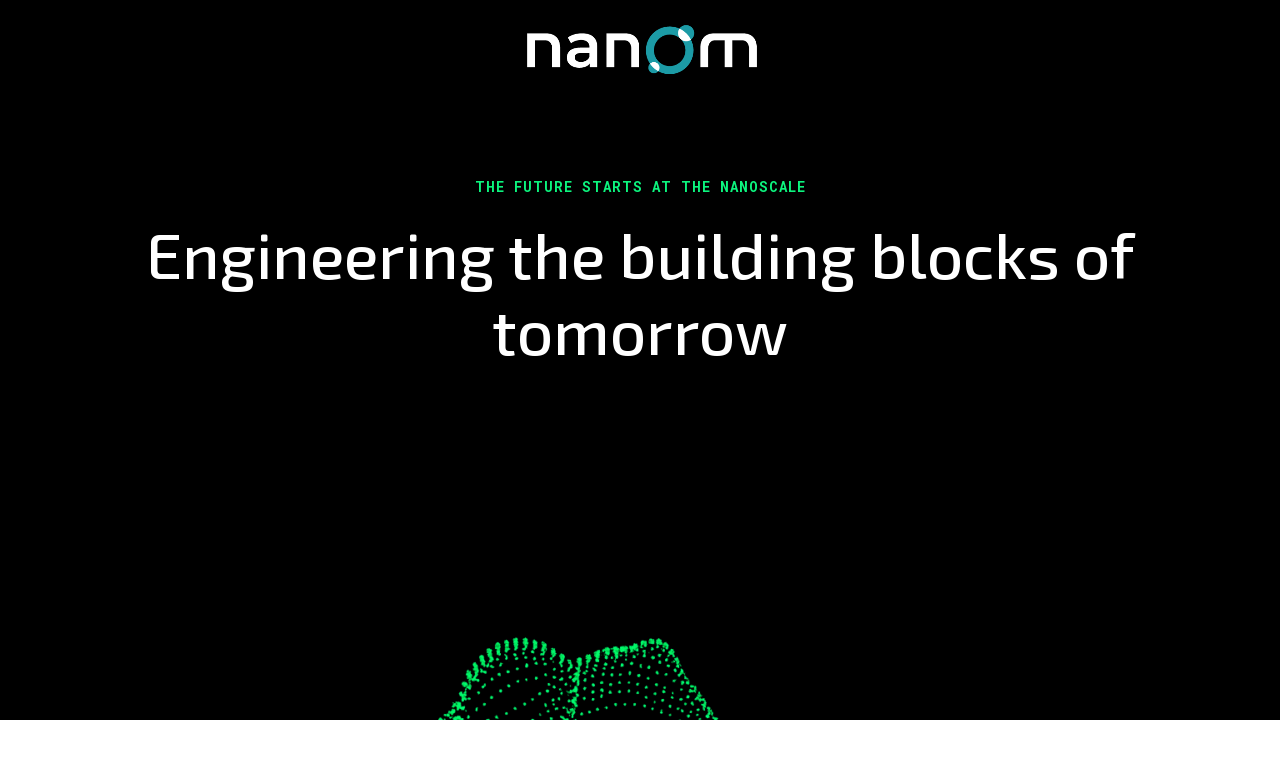

--- FILE ---
content_type: text/css
request_url: https://nnom.com/wp-content/et-cache/29/et-core-unified-29.min.css?ver=1768403177
body_size: 8
content:
#et-top-navigation{display:none}.et_pb_menu .logo_container{width:100%;text-align:center}.et_pb_menu .logo_container img{max-height:80px}#footer-bottom,#footer-info{display:none!important}

--- FILE ---
content_type: text/css
request_url: https://nnom.com/wp-content/et-cache/29/et-core-unified-tb-95-deferred-29.min.css?ver=1768403177
body_size: 711
content:
.et_pb_section_3.et_pb_section{padding-top:6vw;padding-bottom:6vw;background-color:#000000!important}.et_pb_row_7{background-image:url(https://nnom.com/wp-content/uploads/2025/02/augmented-reality-background-01@2x.png)}.et_pb_row_7.et_pb_row{padding-top:8vw!important;padding-right:8vw!important;padding-bottom:8vw!important;padding-left:8vw!important;padding-top:8vw;padding-right:8vw;padding-bottom:8vw;padding-left:8vw}.et_pb_text_16 h4{font-family:'Roboto Mono',monospace;font-weight:700;text-transform:uppercase;font-size:14px;color:#0cf57e!important;letter-spacing:1px;line-height:1.4em}.et_pb_text_16,.et_pb_text_18,.et_pb_text_23{margin-bottom:10px!important}.et_pb_text_17 h2{font-family:'Exo 2',Helvetica,Arial,Lucida,sans-serif;font-size:48px;color:#FFFFFF!important;line-height:1.2em}.et_pb_button_0_wrapper .et_pb_button_0,.et_pb_button_0_wrapper .et_pb_button_0:hover{padding-top:12px!important;padding-right:42px!important;padding-bottom:12px!important;padding-left:24px!important}body #page-container .et_pb_section .et_pb_button_0{color:#000000!important;border-width:0px!important;border-radius:4px;font-size:14px;font-family:'Exo 2',Helvetica,Arial,Lucida,sans-serif!important;font-weight:700!important;text-transform:uppercase!important;background-color:#0cf57e}body #page-container .et_pb_section .et_pb_button_0:hover:after{margin-left:.3em;left:auto;margin-left:.3em}body #page-container .et_pb_section .et_pb_button_0:after{color:#000000;line-height:inherit;font-size:inherit!important;opacity:1;margin-left:.3em;left:auto;font-family:FontAwesome!important;font-weight:900!important}.et_pb_button_0,.et_pb_button_0:after{transition:all 300ms ease 0ms}div.et_pb_section.et_pb_section_4{background-image:linear-gradient(180deg,#000000 10%,rgba(0,0,0,0.5) 50%,#000000 90%)!important}.et_pb_section_4.et_pb_section{padding-top:6vw;padding-bottom:6vw;padding-left:0px;background-color:#000000!important}.et_pb_text_18 h4{font-family:'Exo 2',Helvetica,Arial,Lucida,sans-serif;font-size:20px;color:#FFFFFF!important;line-height:1.4em}.et_pb_text_19.et_pb_text,.et_pb_text_19.et_pb_text a,.et_pb_text_20.et_pb_text,.et_pb_text_20.et_pb_text a,.et_pb_text_21.et_pb_text,.et_pb_text_21.et_pb_text a,.et_pb_text_22.et_pb_text,.et_pb_text_22.et_pb_text a{color:#FFFFFF!important}.et_pb_text_19,.et_pb_text_20,.et_pb_text_21,.et_pb_text_22{font-family:'Lato',Helvetica,Arial,Lucida,sans-serif;font-weight:700;margin-bottom:10px!important}.et_pb_image_7 .et_pb_image_wrap img{max-height:56px;width:auto}.et_pb_image_7{text-align:left;margin-left:0}.et_pb_text_23 h4{font-family:'Roboto Mono',monospace;font-weight:700;text-transform:uppercase;font-size:14px;color:#FFFFFF!important;letter-spacing:1px;line-height:1.4em}@media only screen and (max-width:980px){.et_pb_text_17 h2{font-size:32px}body #page-container .et_pb_section .et_pb_button_0:after{line-height:inherit;font-size:inherit!important;margin-left:.3em;left:auto;display:inline-block;opacity:1;content:attr(data-icon);font-family:FontAwesome!important;font-weight:900!important}body #page-container .et_pb_section .et_pb_button_0:before{display:none}body #page-container .et_pb_section .et_pb_button_0:hover:after{margin-left:.3em;left:auto;margin-left:.3em}.et_pb_text_18 h4{font-size:16px}.et_pb_image_7 .et_pb_image_wrap img{width:auto}}@media only screen and (max-width:767px){.et_pb_text_17 h2{font-size:20px}body #page-container .et_pb_section .et_pb_button_0:after{line-height:inherit;font-size:inherit!important;margin-left:.3em;left:auto;display:inline-block;opacity:1;content:attr(data-icon);font-family:FontAwesome!important;font-weight:900!important}body #page-container .et_pb_section .et_pb_button_0:before{display:none}body #page-container .et_pb_section .et_pb_button_0:hover:after{margin-left:.3em;left:auto;margin-left:.3em}.et_pb_text_18 h4{font-size:15px}.et_pb_image_7 .et_pb_image_wrap img{width:auto}}